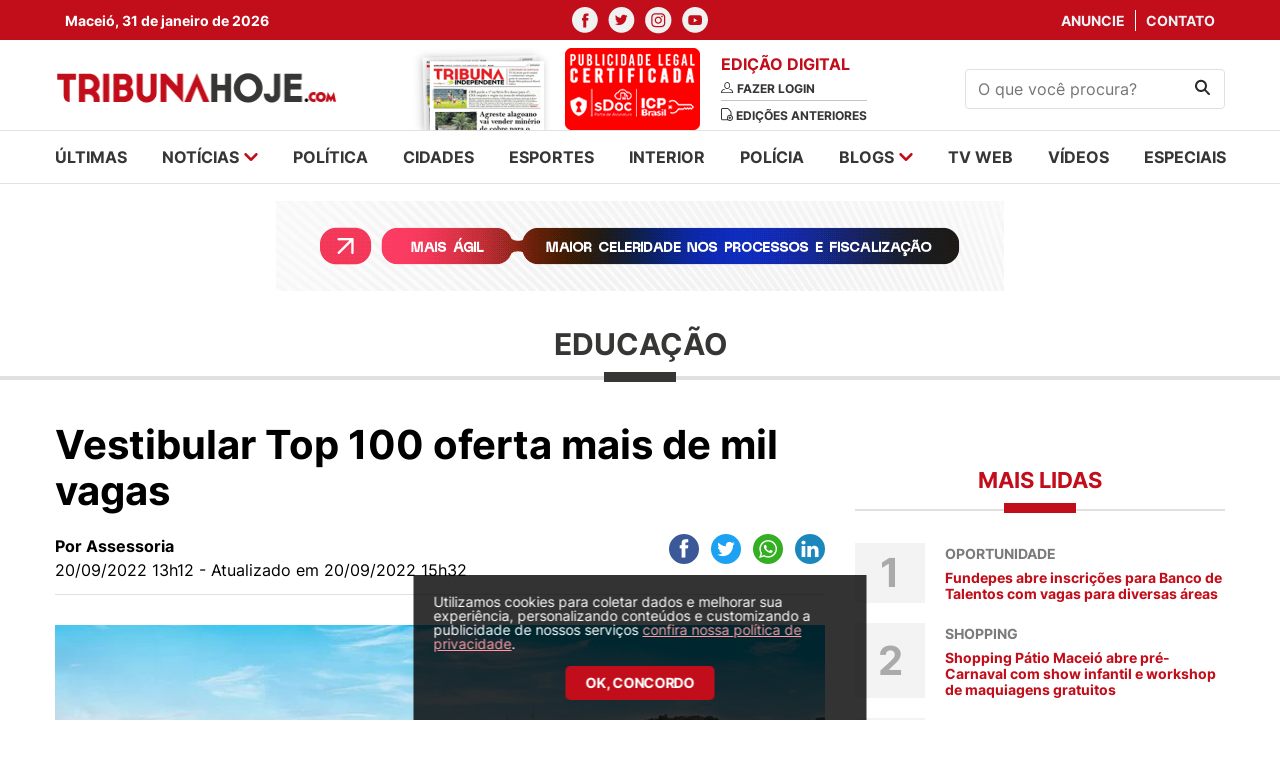

--- FILE ---
content_type: text/html; charset=utf-8
request_url: https://www.google.com/recaptcha/api2/aframe
body_size: 267
content:
<!DOCTYPE HTML><html><head><meta http-equiv="content-type" content="text/html; charset=UTF-8"></head><body><script nonce="Jj-p8zMq5gzGybEM1xZodg">/** Anti-fraud and anti-abuse applications only. See google.com/recaptcha */ try{var clients={'sodar':'https://pagead2.googlesyndication.com/pagead/sodar?'};window.addEventListener("message",function(a){try{if(a.source===window.parent){var b=JSON.parse(a.data);var c=clients[b['id']];if(c){var d=document.createElement('img');d.src=c+b['params']+'&rc='+(localStorage.getItem("rc::a")?sessionStorage.getItem("rc::b"):"");window.document.body.appendChild(d);sessionStorage.setItem("rc::e",parseInt(sessionStorage.getItem("rc::e")||0)+1);localStorage.setItem("rc::h",'1769900833878');}}}catch(b){}});window.parent.postMessage("_grecaptcha_ready", "*");}catch(b){}</script></body></html>